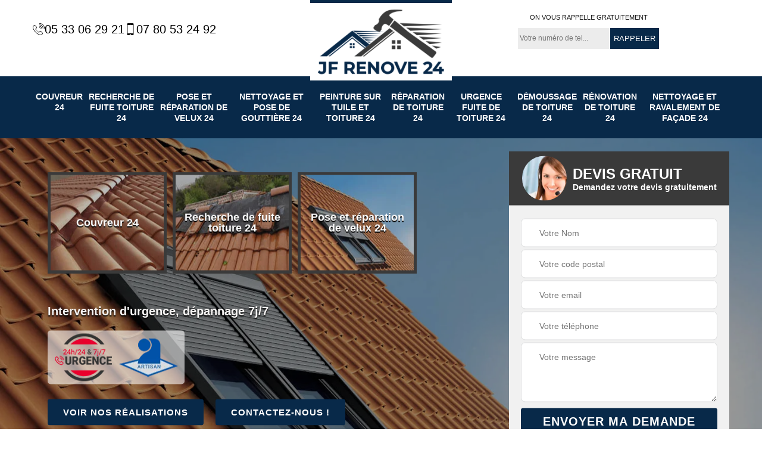

--- FILE ---
content_type: text/html; charset=UTF-8
request_url: https://www.couvreur-dordogne.fr/entreprise-pose-reparation-velux-saint-front-de-pradoux-24400
body_size: 6401
content:
<!DOCTYPE html>
<html dir="ltr" lang="fr-FR">
<head>
		<meta charset="UTF-8" />
    <meta name=viewport content="width=device-width, initial-scale=1.0, minimum-scale=1.0 maximum-scale=1.0">
    <meta http-equiv="content-type" content="text/html; charset=UTF-8" >
    <title>Entreprise pose et réparation de velux à Saint Front De Pradoux tel: 05.33.06.29.21</title>
        <meta name="description" content="Artisan couvreur à Saint Front De Pradoux 24400, JF Renove dispose des compétences nécessaires pour réaliser une réparation et une pose de velux. Travail répondant aux normes en vigueur">        <link rel="canonical" href="https://www.couvreur-dordogne.fr/entreprise-pose-reparation-velux-saint-front-de-pradoux-24400" />    <link rel="shortcut icon" href="/skins/default/images/p/favicon.ico" type="image/x-icon">
	  <link rel="icon" href="/skins/default/images/p/favicon.ico" type="image/x-icon">  
    <link href="/skins/default/css/style.css" rel="stylesheet" type="text/css"/>
    <link rel="preconnect" href="https://www.googletagmanager.com">
    <link rel="preconnect" href="https://nominatim.openstreetmap.org"><script type="application/ld+json">{
    "@context": "http://schema.org",
    "@type": "LocalBusiness",
    "name": "JF Renove",
    "url": "https://www.couvreur-dordogne.fr",
    "telephone": "05 33 06 29 21",
    "mobile": "07 80 53 24 92",
    "email": "jfrenove24@gmail.com",
    "address": {
        "@type": "PostalAddress",
        "streetAddress": " ",
        "addressLocality": null,
        "postalCode": "",
        "addressCountry": "FR"
    }
}</script></head>

<body class="Desktop ville">    
    
    <section class="topNavigation"><div class="container"><div class="row align-items-center"><div class="col-md-4 col-sm-6 text-center text-md-left"><div class="telTopNav"><div><a href="tel:0533062921"><img loading="lazy" src="/skins/default/images/img/fixe.webp" loading="lazy" alt="icon">05 33 06 29 21</a><a href="tel:0780532492"><img loading="lazy" src="/skins/default/images/img/portable.webp" loading="lazy" alt="icon">07 80 53 24 92</a></div></div></div><div class="col-md-4 col-sm-12 text-center"><a href="/" title="logo-couvreur-24-jf-renove" class="logo"><img loading="lazy" src="/skins/default/images/p/Logo-jf-renove.png" loading="lazy" alt="couvreur-jf-renove"></a></div><div class="col-md-4 col-sm-6 text-center d-md-flex justify-content-end"><div class="custom_rappel_top"><strong>On vous rappelle gratuitement</strong><form action="/message.php" method="post" id="rappel_immediat"><input type="text" name="mail" id="mail2" value=""><input type="hidden" name="type" value="rappel"><input type="text" name="numtel" required="" placeholder="Votre numéro de tel..." class="form-input"><input type="submit" name="OK" value="RAPPELER" class=" btn btn-submit"></form></div></div></div></div></section><header  class="header headroom"><div class="page-header-inner"><div class="menu-site"><div class="container"><nav class="nav"><ul class="nav-list"><li class="nav-item"><a href="/">Couvreur 24</a></li><li class="nav-item"><a href="entreprise-recherche-fuite-toiture-dordogne-24">Recherche de fuite toiture 24</a></li><li class="nav-item"><a href="entreprise-pose-reparation-velux-dordogne-24">Pose et réparation de velux 24</a></li><li class="nav-item"><a href="entreprise-nettoyage-pose-gouttiere-dordogne-24">Nettoyage et pose de gouttière 24</a></li><li class="nav-item"><a href="entreprise-peinture-tuile-toiture-dordogne-24">Peinture sur tuile et toiture 24</a></li><li class="nav-item"><a href="entreprise-reparation-toiture-dordogne-24">Réparation de toiture 24</a></li><li class="nav-item"><a href="entreprise-urgence-fuite-toiture-dordogne-24">Urgence fuite de toiture 24</a></li><li class="nav-item"><a href="entreprise-demoussage-toiture-dordogne-24">Démoussage de toiture 24</a></li><li class="nav-item"><a href="entreprise-renovation-toiture-dordogne-24">Rénovation de toiture 24</a></li><li class="nav-item"><a href="nettoyage-et-ravalement-de-facade-dordogne-24">Nettoyage et ravalement de façade 24</a></li></ul></nav></div></div></div></header>
    <div class="homeslider"><div class="ContainerSlider"><div class="slider"><div class="fullImg" style="background-image: url(/skins/default/images/p/pose-et-reparation-de-velux-24.webp);"></div></div><div class="caption"><div class="container"><div class="row align-items-center justify-content-between"><div class="col-md-7"><div class="competenceListe"><div class="comp_item"><div class="entry-header"><a href="/" class="entry-thumbnail"><img loading="lazy" src="/skins/default/images/p/cat-couvreur-jf-renove.webp" loading="lazy" alt="couvreur-24"/><span>Couvreur 24</span></a></div></div><div class="comp_item"><div class="entry-header"><a href="entreprise-recherche-fuite-toiture-dordogne-24" class="entry-thumbnail"><img loading="lazy" src="/skins/default/images/p/cat-recherche-de-fuite-toiture-jf-renove.webp" loading="lazy" alt="recherche-de-fuite-toiture-24"/><span>Recherche de fuite toiture 24</span></a></div></div><div class="comp_item"><div class="entry-header"><a href="entreprise-pose-reparation-velux-dordogne-24" class="entry-thumbnail"><img loading="lazy" src="/skins/default/images/p/cat-pose-et-reparation-de-velux-jf-renove.webp" loading="lazy" alt="pose-et-reparation-de-velux-24"/><span>Pose et réparation de velux 24</span></a></div></div><div class="comp_item"><div class="entry-header"><a href="entreprise-nettoyage-pose-gouttiere-dordogne-24" class="entry-thumbnail"><img loading="lazy" src="/skins/default/images/p/cat-nettoyage-et-pose-de-gouttiere-jf-renove.webp" loading="lazy" alt="nettoyage-et-pose-de-gouttiere-24"/><span>Nettoyage et pose de gouttière 24</span></a></div></div><div class="comp_item"><div class="entry-header"><a href="entreprise-peinture-tuile-toiture-dordogne-24" class="entry-thumbnail"><img loading="lazy" src="/skins/default/images/p/cat-peinture-sur-tuile-et-toiture-jf-renove.webp" loading="lazy" alt="peinture-sur-tuile-et-toiture-24"/><span>Peinture sur tuile et toiture 24</span></a></div></div><div class="comp_item"><div class="entry-header"><a href="entreprise-reparation-toiture-dordogne-24" class="entry-thumbnail"><img loading="lazy" src="/skins/default/images/p/cat-reparation-de-toiture-jf-renove.webp" loading="lazy" alt="reparation-de-toiture-24"/><span>Réparation de toiture 24</span></a></div></div><div class="comp_item"><div class="entry-header"><a href="entreprise-urgence-fuite-toiture-dordogne-24" class="entry-thumbnail"><img loading="lazy" src="/skins/default/images/p/cat-urgence-fuite-de-toiture-jf-renove.webp" loading="lazy" alt="urgence-fuite-de-toiture-24"/><span>Urgence fuite de toiture 24</span></a></div></div><div class="comp_item"><div class="entry-header"><a href="entreprise-demoussage-toiture-dordogne-24" class="entry-thumbnail"><img loading="lazy" src="/skins/default/images/p/cat-demoussage-de-toiture-jf-renove.webp" loading="lazy" alt="demoussage-de-toiture-24"/><span>Démoussage de toiture 24</span></a></div></div><div class="comp_item"><div class="entry-header"><a href="entreprise-renovation-toiture-dordogne-24" class="entry-thumbnail"><img loading="lazy" src="/skins/default/images/p/cat-renovation-de-toiture-jf-renove.webp" loading="lazy" alt="renovation-de-toiture-24"/><span>Rénovation de toiture 24</span></a></div></div><div class="comp_item"><div class="entry-header"><a href="nettoyage-et-ravalement-de-facade-dordogne-24" class="entry-thumbnail"><img loading="lazy" src="/skins/default/images/p/cat-nettoyage-et-ravalement-de-facade-jf-renove.webp" loading="lazy" alt="nettoyage-et-ravalement-de-facade-24"/><span>Nettoyage et ravalement de façade 24</span></a></div></div></div><div class="captionText"><div class="row align-items-center"><div class="col-md-12"><div class="titire-slider1">Intervention d'urgence, dépannage 7j/7</div><div class="logoH"><img loading="lazy" src="/skins/default/images/img/urgence-logo.webp" loading="lazy" alt="Urgence 24/7" class=""><img loading="lazy" src="/skins/default/images/img/logo_artisan.webp" loading="lazy" alt="Artisan" class="img_none_decenalle"></div><a href="/realisations" class="btn btn-rea">Voir nos réalisations</a><a href="/contact" class="btn btn-rea">Contactez-nous !</a></div></div></div></div><div class="col-lg-4 col-md-5"><div class="Devisgratuit"><div id="titreDevis" class="d-md-flex align-items-center justify-content-center"><span class="call"><img loading="lazy" src="/skins/default/images/img/call.webp" loading="lazy" alt="call"></span><div class="h3">Devis gratuit <span>Demandez votre devis gratuitement</span></div></div><form action="/message.php" method="post" id="FormDevis"><input type="text" name="mail" id="mail" value=""><input type="text" name="nom" required="" class="form-input" placeholder="Votre Nom"><input type="text" name="code_postal" required="" class="form-input" placeholder="Votre code postal"><input type="text" name="email" required="" class="form-input" placeholder="Votre email"><input type="text" name="telephone" required="" class="form-input" placeholder="Votre téléphone"><textarea name="message" required="" class="form-input" placeholder="Votre message"></textarea><input type="submit" value="Envoyer ma demande" class="btn btn-submit"></form></div></div></div></div></div></div></div><div class="Contenu"><div class="container"><div class="corps"><div class="row"><div class="col-md-8"><div class="mainleft"><div class="contenublock"><div class="Block Block0"><div class="bloc-une"><h1>Entreprise pose et réparation de velux Saint Front De Pradoux 24400</h1><h2>JF Renove assure une réparation rapide de votre velux</h2><p>Pour réparer un velux, il est nécessaire de monter sur le toit pour inspecter le dispositif et réaliser les travaux nécessaires. Dans ce cas, évitez de procéder aux travaux par vous-même si vous n’avez pas d’expérience pour les travaux en hauteur, surtout pour les velux. JF Renove peut répondre à vos attentes pour la réparation de velux. Dès que vous constatez un problème au niveau de ce dispositif, appelez-le. Il a le matériel nécessaire pour être efficace. Et avec son expérience, il détecte rapidement le problème afin de le réparer correctement.</p></div></div><div class="Block Block1"><div class="row"><div class="col-md-4 d-flex"><div class="bgImgF" style="background-image: url(/photos/4597998-pose-et-reparation-de-velux-jf-renove-2.jpg)"></div></div><div class="col-md-8"><div class="bloc-une"><h2>Pose de velux 24400 suivant les règlementations par JF Renove</h2><p>La pose de velux doit obéir à certaines réglementations. Selon le cas, il faut au minimum faire une déclaration de travaux auprès des services communaux ou obtenir un permis de construire si la maison se trouve dans un secteur classé. D’autres règlements locaux d'urbanisme, dont le PLU et le PLUi, régissent l’installation de velux. L’intervention elle-même est assez difficile. Soin, minutie et attention sont de mise parce que la moindre erreur peut entrainer des dégâts énormes. L’entreprise JF Renove installée à Saint Front De Pradoux à des années d’expérience concernant la pose de velux, elle assure toute installation de velux.</p></div></div></div></div><div class="Block Block2"><div class="row"><div class="col-md-4 d-flex"><div class="bgImgF" style="background-image: url(/photos/4597998-pose-et-reparation-de-velux-jf-renove-3.jpg)"></div></div><div class="col-md-8"><div class="bloc-une"><h2>Les travaux de réparation de velux par le couvreur zingueur JF Renove</h2><p>Des détériorations peuvent apparaitre au niveau du vitrage, du système d’ouverture et des raccordements du velux. Le couvreur zingueur JF Renove est qualifié pour réaliser la réparation du velux, quelle que soit sa défaillance. La plupart du temps, c’est le système d’ouverture qui s’abime qu’il soit un système battant, un système coulissant ou un système oscillo-battant. Que le velux soit manuel ou motorisé, il est compétent pour effectuer la réparation. Les raccordements ne sont plus totalement étanches au fil des temps. Faites appel à ce professionnel pour effectuer les réparations nécessaires si vous habitez à Saint Front De Pradoux.</p></div></div></div></div><div class="Block Block3"><h2 class="accordion">JF Renove vous prépare un devis pose de velux rapidement à Saint Front De Pradoux</h2><div class="panelV"><p>La pose de velux peut occasionner divers travaux dont la réalisation d’une ouverture dans la toiture, la peinture autour de cette fenêtre, des travaux de menuiserie et bien d’autres encore. Toutes ces opérations sont décrites en détail dans le devis pose de velux avec les différents coûts ainsi que les produits indispensables à l’installation. Ce devis vous permet également de comparer l’intervention de plusieurs entreprises et leurs prix. L’entreprise JF Renove spécialisée en travaux de couverture et de zinguerie à Saint Front De Pradoux fournit rapidement le devis.</p></div></div><div class="Block Block4"><h2 class="accordion">La réparation de velux par le couvreur certifié JF Renove</h2><div class="panelV"><p>Vous constatez des fuites au niveau de votre velux, contactez rapidement un couvreur professionnel installé près de chez vous. En effet, même une petite fuite peut entrainer plusieurs dégâts au niveau des différents éléments de la toiture. Si vous résidez à Saint Front De Pradoux ou dans les alentours, faites appel au couvreur JF Renove. Il est installé dans la ville depuis longtemps et est certifié par la marque. Il peut assurer tous les travaux nécessaires pour la réparation de votre velux. En remplaçant les joints, le dispositif sera bien étanche pour plusieurs années.</p></div></div><div class="Block Block5"><h2 class="accordion">L’entreprise JF Renove établit un devis de réparation de velux 24400 avec 0 € de frais</h2><div class="panelV"><p>Les couvreurs de l’entreprise JF Renove sont disponibles pour effectuer tous travaux de réparation de velux. Ils sont certifiés installateurs de velux et cela leur permet d’assurer aussi les réparations en cas de défaillance. Pour connaitre les coûts des travaux de réparation de Velux, l’entreprise demande à tout propriétaire de ne pas trop attendre et de déposer rapidement une demande de devis de réparation de velux. Le devis est établi rapidement avec 0 € de frais de conception et sans engagement. Il mentionne les coûts des pièces de rechange et des pièces pour réparer la défaillance. </p></div></div><div class="Block Block6"><h2 class="accordion">JF Renove est un couvreur certifié de pose de velux en 24400</h2><div class="panelV"><p>Lors de la pose de velux, il faut bien maitriser la technique afin d’éviter les dommages au niveau de la couverture ainsi que les fuites. JF Renove se déplace dans tout le 24400 et dans les environs pour la pose de velux. Il est expérimenté dans ce domaine et maitrise parfaitement la technique pour l’installation de tous les modèles de velux. Il a suivi les meilleures formations dans ce domaine et est certifié par la marque. Si vous êtes dans sa zone d’intervention, n’hésitez pas à le contacter pour poser votre velux.</p></div></div><div class="Block Block7"><h2 class="accordion">Les détails du coût de la réparation de velux dans le devis préparé par JF Renove</h2><div class="panelV"><p>Avec les différentes agressions, un velux peut présenter quelques défaillances après quelques années. Si c’est le cas pour le vôtre, adressez-vous à un couvreur professionnel. Installé à Saint Front De Pradoux, JF Renove se charge des différents travaux de réparation de velux. Quel que soit le problème, il assure toujours un velux en très bon état après son intervention. Avec lui, profitez de tarifs très abordables. Vous aurez plus d’informations à propos de la réparation de votre velux dans le devis qui est tout à fait gratuit. Toutes les informations sur le coût total sont détaillées dans le devis ! </p></div></div><div class="Block Block8"><h2 class="accordion">JF Renove : couvreur pour la pose et réparation de velux à Saint Front De Pradoux</h2><div class="panelV"><p>JF Renove est le couvreur à contacter dans la ville de Saint Front De Pradoux pour la pose ou la réparation de velux. Peu importe le modèle, il assure des travaux de qualité où vous profiterez pleinement du dispositif après les travaux. Il dispose d’équipements modernes afin d’assurer une intervention rapide. Si vous voulez plus de lumière naturelle dans votre maison pendant toute la journée, il trouve le meilleur emplacement pour que la lumière du jour illumine la pièce. Lors d’une réparation de velux, il détecte rapidement l’origine du problème afin de réaliser rapidement la réparation.</p></div></div><div class="Block Block9"><h2 class="accordion">Confiez la pose et réparation de votre Velux à JF Renove</h2><div class="panelV"><p>JF Renove est une entreprise de couverture de grande renommée. Sa renommée se base sur la qualité des interventions qu’elle a livrées depuis de nombreuses années. Une des spécialités de l’entreprise, c’est le travail sur les Velux. Les travaux sur le Velux sont réalisés par ses couvreurs qualifiés et compétents. Les couvreurs de l’entreprise sont certifiés installateurs Velux, une certification qui rassure les clients. Ils connaissent les techniques pour installer tous les modèles de Velux. Et en même temps, ils maîtrisent les réparations des velux installées. Contactez cette entreprise sise à Saint Front De Pradoux 24400 pour vos velux.</p></div></div><div class="Block Block10"><h2 class="accordion">La gratuité du devis pose de velux chez JF Renove</h2><div class="panelV"><p>La pose de velux est une opération qu’il faut confier à un couvreur qualifié. Dans la ville de Saint Front De Pradoux et ses environs, faites appel à l’artisan couvreur JF Renove pour installer votre velux. Avec lui, vous profiterez des différents avantages d’un velux. Il vous propose le meilleur modèle de velux suivant le type de toiture et la pièce qui bénéficie du dispositif. En effet, vous voulez sûrement avoir plus d’informations sur le coût de cette opération. Depuis plusieurs années, JF Renove propose un devis sans frais aux particuliers et professionnels en 24400.</p></div></div><div class="accordeon-inner"></div></div></div></div><div class="col-md-4"><div class="mainright"><div class="imgright" style="background-image: url(/photos/4597998-pose-et-reparation-de-velux-jf-renove-1.jpg)"></div><div class="Devisgratuit"><div class="engagement"><div class="h3">Nos engagements</div><ul class="eng-liste"><li>Devis et déplacement gratuits</li><li>Sans engagement</li><li>Artisan passionné</li><li>Prix imbattable</li><li>Travail de qualité</li></ul></div><div class="engagement"><div class="h3">Horaire</div><ul class="eng-liste"><li>8h-19h30 du lundi au samedi</li></ul></div><div class="telDevis"><p class="tel"><i class="icon icon-phone"><img loading="lazy" src="/skins/default/images/img/fixe-bl.webp" loading="lazy" alt="icon"></i><a href="tel:0533062921">05 33 06 29 21</a></p><p class="tel"><i class="icon icon-mobile"><img loading="lazy" src="/skins/default/images/img/portable-bl.webp" loading="lazy" alt="icon"></i><a href="tel:0780532492">07 80 53 24 92</a></p></div></div><div class="MapRight"><div class="h3">Nous localiser</div><span>Pose et réparation de Velux   Saint Front De Pradoux</span><div id="Map"></div><p class="d-flex align-items-center adr"><span><img loading="lazy" src="/skins/default/images/img/adresse.webp" loading="lazy" alt="icon"> </span></p></div></div></div></div></div></div></div><div class="categoriesList"><div class="container"><div class="Services"><div class="h2 Titre">Autres services</div><div class="Liens"><a href="/entreprise-renovation-toiture-saint-front-de-pradoux-24400">Rénovation de toiture Saint Front De Pradoux</a><a href="/entreprise-recherche-fuite-toiture-saint-front-de-pradoux-24400">Recherche de fuite toiture Saint Front De Pradoux</a><a href="/entreprise-nettoyage-pose-gouttiere-saint-front-de-pradoux-24400">Nettoyage et pose de gouttière Saint Front De Pradoux</a><a href="/entreprise-peinture-tuile-toiture-saint-front-de-pradoux-24400">Peinture sur tuile et toiture Saint Front De Pradoux</a><a href="/entreprise-reparation-toiture-saint-front-de-pradoux-24400">Réparation de toiture Saint Front De Pradoux</a><a href="/artisan-couvreur-saint-front-de-pradoux-24400">Couvreur Saint Front De Pradoux</a><a href="/entreprise-urgence-fuite-toiture-saint-front-de-pradoux-24400">Urgence fuite de toiture Saint Front De Pradoux</a><a href="/entreprise-demoussage-toiture-saint-front-de-pradoux-24400">Démoussage de toiture Saint Front De Pradoux</a><a href="/nettoyage-et-ravalement-de-facade-saint-front-de-pradoux-24400">Travaux de nettoyage et ravalement de façade Saint Front De Pradoux 24400</a></div></div></div></div>
    <footer id="footer"><div class="container"><div class="d-md-flex justify-content-between align-items-center"><p class="copyright"><a href="/" title="logo-couvreur-24-jf-renove" class="logo-footer"><img loading="lazy" src="/skins/default/images/p/Logo-jf-renove.png" loading="lazy" alt="couvreur-jf-renove"></a></p><p class="tel-footer"><i class="icon icon-phone"><img loading="lazy" src="/skins/default/images/img/fixe-bl.webp" loading="lazy" alt="icon"></i><span><span><a href="tel:0533062921">05 33 06 29 21</a></span><span><a href="tel:0780532492">07 80 53 24 92</a></span></span></p><p class="adresse"><i class="icon icon-location"><img loading="lazy" src="/skins/default/images/img/adresse-bl.webp" loading="lazy" alt="icon"></i><span> </span></p></div><div class="copyright mobilC"><span>© 2025 - 2025 Tout droit réservé - <a href="/mentions-legales" title="Mentions légales">Mentions légales</a></span></div></div></footer>
</body>

<script src="/js/jquery-3.6.0.min.js"></script>
<script src="/js/scripts.js"></script>
<script src="skins/default/js/slick.min.js"></script>



<script type="text/javascript">		
	var Support = 'Desktop';
	$(document).ready(function(){
		// Js lancés une fois la page chargée
			
		          initAnalytics('_');
		
        // Append the mobile icon nav
        $('.nav-mobile').click(function(){
            $('.menu-site').toggle();
        });
        

        //avis
        $('.slide-temoignage').slick({
            arrows:false,
            slidesToShow: 1,
            slidesToScroll: 1,
            autoplay: true,
            speed:800,
            autoplaySpeed: 3000
        });
     

        //slider
		
        $('.slider').slick({
          arrows: false,
          fade:true,
          speed: 900,
          autoplay:true,
          pauseOnHover:false,
          autoplaySpeed: 3000
        })

        $('.competenceListe').slick({
          arrows: false,
          slidesToShow: 3,
          slidesToScroll: 1,
          speed: 900,
          autoplay:true,
          pauseOnHover:false,
          autoplaySpeed: 3000,
          responsive: [
            {
              breakpoint: 640,
              settings: {
                slidesToShow: 2,
                slidesToScroll: 1
              }
            }
          ]
        })

        //accordeon
        $('.contenublock').find('.accordeon-inner').append($('.Block3, .Block4, .Block5, .Block6, .Block7, .Block8, .Block9, .Block10'));
        var acc = document.getElementsByClassName("accordion");
        var i;

        for (i = 0; i < acc.length; i++) {
            acc[i].onclick = function(){
                this.classList.toggle("active");
                this.nextElementSibling.classList.toggle("show");
            }
        }

        
	});
	</script>
  
<link rel="stylesheet" href="/js/leaflet/leaflet.css" />
<script src="/js/leaflet/leaflet.js"></script>
<script src="/js/map.js"></script>
<script>initMap(' ',16);</script>

</html>


--- FILE ---
content_type: text/html; charset=UTF-8
request_url: https://www.couvreur-dordogne.fr/ajax.php
body_size: 116
content:
{"code_google_tags":"","code_analytics":"G-W63DC288EC","RGPD":null,"dbg":["Erreur  n'est pas reconnu."]}